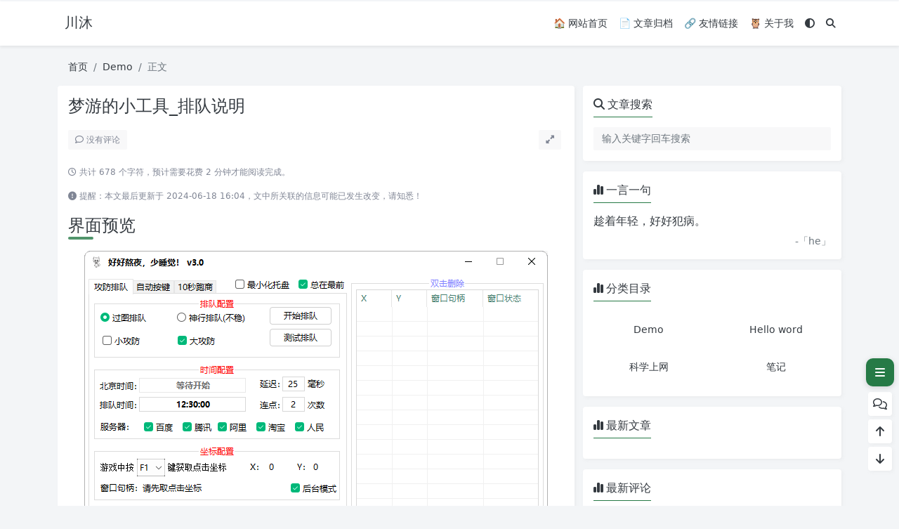

--- FILE ---
content_type: text/html; charset=UTF-8
request_url: https://cuanmu.com/24.html
body_size: 11814
content:
<!doctype html>
<html>
<head>
    <meta charset="UTF-8">
    <meta name="viewport"
          content="width=device-width, user-scalable=no, initial-scale=1.0, maximum-scale=1.0, minimum-scale=1.0">
    <meta http-equiv="X-UA-Compatible" content="ie=edge">
    <meta http-equiv='content-language' content='zh_CN'>
    <link rel="shortcut icon" href="https://cuanmu.com/favicon.ico">
    <link rel="apple-touch-icon" href="https://cuanmu.com/favicon.ico"/>    <title>梦游的小工具_排队说明 - 川沐</title>        <meta name="keywords" content="Demo"/>
    <meta name="description" content="界面预览 功能说明 排队配置 单选框-大、小攻防、过图排队、神行排队： 勾选后会自动设置时间。 按钮-开始排队： 排队器开始工作。 按钮-测试排队： 测试下排队器是否能正常工作，排队时间会增加10秒，然后点击开始排队，让排队器开始工作！ 时间配置 输入框-排队时间： 这个不用自己设置，勾选排队..."/>



<link rel="canonical" href="https://cuanmu.com/24.html">    <meta name='robots' content='index, follow, max-image-preview:large, max-snippet:-1, max-video-preview:-1' />

	<!-- This site is optimized with the Yoast SEO plugin v26.4 - https://yoast.com/wordpress/plugins/seo/ -->
	<meta name="description" content="界面预览 功能说明 排队配置 单选框-大、小攻防、过图排队、神行排队： 勾选后会自动设置时间。 按钮-开始排队： 排队器开始工作。 按钮-测试排队： 测试下排队器是否能正常工作，排队时间会增加10秒，然后点击开始排队，让排队器开始工作！ 时间配置 输入框-排队时间：" />
	<link rel="canonical" href="https://cuanmu.com/24.html" />
	<meta property="og:locale" content="zh_CN" />
	<meta property="og:type" content="article" />
	<meta property="og:title" content="梦游的小工具_排队说明 - 川沐" />
	<meta property="og:description" content="界面预览 功能说明 排队配置 单选框-大、小攻防、过图排队、神行排队： 勾选后会自动设置时间。 按钮-开始排队： 排队器开始工作。 按钮-测试排队： 测试下排队器是否能正常工作，排队时间会增加10秒，然后点击开始排队，让排队器开始工作！ 时间配置 输入框-排队时间：" />
	<meta property="og:url" content="https://cuanmu.com/24.html" />
	<meta property="og:site_name" content="川沐" />
	<meta property="article:published_time" content="2023-12-02T18:46:05+00:00" />
	<meta property="article:modified_time" content="2024-06-18T08:04:55+00:00" />
	<meta property="og:image" content="https://cuanmu.com/wp-content/uploads/2023/12/%E8%BD%AF%E4%BB%B6%E7%95%8C%E9%9D%A2.png" />
	<meta name="author" content="沐沐川" />
	<meta name="twitter:card" content="summary_large_image" />
	<meta name="twitter:label1" content="作者" />
	<meta name="twitter:data1" content="沐沐川" />
	<meta name="twitter:label2" content="预计阅读时间" />
	<meta name="twitter:data2" content="3 分" />
	<script data-jetpack-boost="ignore" type="application/ld+json" class="yoast-schema-graph">{"@context":"https://schema.org","@graph":[{"@type":"Article","@id":"https://cuanmu.com/24.html#article","isPartOf":{"@id":"https://cuanmu.com/24.html"},"author":{"name":"沐沐川","@id":"https://cuanmu.com/#/schema/person/6fb588d035c882aff9c969345b971b7f"},"headline":"梦游的小工具_排队说明","datePublished":"2023-12-02T18:46:05+00:00","dateModified":"2024-06-18T08:04:55+00:00","mainEntityOfPage":{"@id":"https://cuanmu.com/24.html"},"wordCount":26,"commentCount":0,"publisher":{"@id":"https://cuanmu.com/#/schema/person/6fb588d035c882aff9c969345b971b7f"},"image":{"@id":"https://cuanmu.com/24.html#primaryimage"},"thumbnailUrl":"https://cuanmu.com/wp-content/uploads/2023/12/%E8%BD%AF%E4%BB%B6%E7%95%8C%E9%9D%A2.png","keywords":["Demo"],"articleSection":["Demo"],"inLanguage":"zh-Hans","potentialAction":[{"@type":"CommentAction","name":"Comment","target":["https://cuanmu.com/24.html#respond"]}]},{"@type":"WebPage","@id":"https://cuanmu.com/24.html","url":"https://cuanmu.com/24.html","name":"梦游的小工具_排队说明 - 川沐","isPartOf":{"@id":"https://cuanmu.com/#website"},"primaryImageOfPage":{"@id":"https://cuanmu.com/24.html#primaryimage"},"image":{"@id":"https://cuanmu.com/24.html#primaryimage"},"thumbnailUrl":"https://cuanmu.com/wp-content/uploads/2023/12/%E8%BD%AF%E4%BB%B6%E7%95%8C%E9%9D%A2.png","datePublished":"2023-12-02T18:46:05+00:00","dateModified":"2024-06-18T08:04:55+00:00","description":"界面预览 功能说明 排队配置 单选框-大、小攻防、过图排队、神行排队： 勾选后会自动设置时间。 按钮-开始排队： 排队器开始工作。 按钮-测试排队： 测试下排队器是否能正常工作，排队时间会增加10秒，然后点击开始排队，让排队器开始工作！ 时间配置 输入框-排队时间：","breadcrumb":{"@id":"https://cuanmu.com/24.html#breadcrumb"},"inLanguage":"zh-Hans","potentialAction":[{"@type":"ReadAction","target":["https://cuanmu.com/24.html"]}]},{"@type":"ImageObject","inLanguage":"zh-Hans","@id":"https://cuanmu.com/24.html#primaryimage","url":"https://cuanmu.com/wp-content/uploads/2023/12/%E8%BD%AF%E4%BB%B6%E7%95%8C%E9%9D%A2.png","contentUrl":"https://cuanmu.com/wp-content/uploads/2023/12/%E8%BD%AF%E4%BB%B6%E7%95%8C%E9%9D%A2.png"},{"@type":"BreadcrumbList","@id":"https://cuanmu.com/24.html#breadcrumb","itemListElement":[{"@type":"ListItem","position":1,"name":"首页","item":"https://cuanmu.com/"},{"@type":"ListItem","position":2,"name":"梦游的小工具_排队说明"}]},{"@type":"WebSite","@id":"https://cuanmu.com/#website","url":"https://cuanmu.com/","name":"川沐","description":"好好熬夜，少睡觉。","publisher":{"@id":"https://cuanmu.com/#/schema/person/6fb588d035c882aff9c969345b971b7f"},"alternateName":"沐沐","potentialAction":[{"@type":"SearchAction","target":{"@type":"EntryPoint","urlTemplate":"https://cuanmu.com/?s={search_term_string}"},"query-input":{"@type":"PropertyValueSpecification","valueRequired":true,"valueName":"search_term_string"}}],"inLanguage":"zh-Hans"},{"@type":["Person","Organization"],"@id":"https://cuanmu.com/#/schema/person/6fb588d035c882aff9c969345b971b7f","name":"沐沐川","image":{"@type":"ImageObject","inLanguage":"zh-Hans","@id":"https://cuanmu.com/#/schema/person/image/","url":"https://cn.gravatar.com/avatar/9d56297e86173847bc3d51a8db8224c18f623732df5189c43e0a90ac1ca1c229?s=96&d=monsterid&r=g","contentUrl":"https://cn.gravatar.com/avatar/9d56297e86173847bc3d51a8db8224c18f623732df5189c43e0a90ac1ca1c229?s=96&d=monsterid&r=g","caption":"沐沐川"},"logo":{"@id":"https://cuanmu.com/#/schema/person/image/"},"sameAs":["https://cuanmu.com"],"url":"https://cuanmu.com/author/viva/"}]}</script>
	<!-- / Yoast SEO plugin. -->


<style id='wp-img-auto-sizes-contain-inline-css'>
img:is([sizes=auto i],[sizes^="auto," i]){contain-intrinsic-size:3000px 1500px}
/*# sourceURL=wp-img-auto-sizes-contain-inline-css */
</style>
<link rel='stylesheet' id='puock-libs-css' data-no-instant href='https://fastly.jsdelivr.net/gh/Licoy/wordpress-theme-puock@v2.8.16/assets/dist/style/libs.min.css?ver=2.8.16' media='all' />
<link rel='stylesheet' id='puock-css' data-no-instant href='https://fastly.jsdelivr.net/gh/Licoy/wordpress-theme-puock@v2.8.16/assets/dist/style/style.min.css?ver=2.8.16' media='all' />
<style id='puock-inline-css'>
body{--pk-c-primary:#267A46}
:root{--puock-block-not-tran:100%}
/*# sourceURL=puock-inline-css */
</style>
<link rel='stylesheet' id='puock-strawberry-icon-css' data-no-instant href='https://fastly.jsdelivr.net/gh/Licoy/wordpress-theme-puock@v2.8.16/assets/libs/strawberry-icon.css?ver=2.8.16' media='all' />
<style id='classic-theme-styles-inline-css'>
/*! This file is auto-generated */
.wp-block-button__link{color:#fff;background-color:#32373c;border-radius:9999px;box-shadow:none;text-decoration:none;padding:calc(.667em + 2px) calc(1.333em + 2px);font-size:1.125em}.wp-block-file__button{background:#32373c;color:#fff;text-decoration:none}
/*# sourceURL=/wp-includes/css/classic-themes.min.css */
</style>

    <style id='global-styles-inline-css'>
:root{--wp--preset--aspect-ratio--square: 1;--wp--preset--aspect-ratio--4-3: 4/3;--wp--preset--aspect-ratio--3-4: 3/4;--wp--preset--aspect-ratio--3-2: 3/2;--wp--preset--aspect-ratio--2-3: 2/3;--wp--preset--aspect-ratio--16-9: 16/9;--wp--preset--aspect-ratio--9-16: 9/16;--wp--preset--color--black: #000000;--wp--preset--color--cyan-bluish-gray: #abb8c3;--wp--preset--color--white: #ffffff;--wp--preset--color--pale-pink: #f78da7;--wp--preset--color--vivid-red: #cf2e2e;--wp--preset--color--luminous-vivid-orange: #ff6900;--wp--preset--color--luminous-vivid-amber: #fcb900;--wp--preset--color--light-green-cyan: #7bdcb5;--wp--preset--color--vivid-green-cyan: #00d084;--wp--preset--color--pale-cyan-blue: #8ed1fc;--wp--preset--color--vivid-cyan-blue: #0693e3;--wp--preset--color--vivid-purple: #9b51e0;--wp--preset--gradient--vivid-cyan-blue-to-vivid-purple: linear-gradient(135deg,rgb(6,147,227) 0%,rgb(155,81,224) 100%);--wp--preset--gradient--light-green-cyan-to-vivid-green-cyan: linear-gradient(135deg,rgb(122,220,180) 0%,rgb(0,208,130) 100%);--wp--preset--gradient--luminous-vivid-amber-to-luminous-vivid-orange: linear-gradient(135deg,rgb(252,185,0) 0%,rgb(255,105,0) 100%);--wp--preset--gradient--luminous-vivid-orange-to-vivid-red: linear-gradient(135deg,rgb(255,105,0) 0%,rgb(207,46,46) 100%);--wp--preset--gradient--very-light-gray-to-cyan-bluish-gray: linear-gradient(135deg,rgb(238,238,238) 0%,rgb(169,184,195) 100%);--wp--preset--gradient--cool-to-warm-spectrum: linear-gradient(135deg,rgb(74,234,220) 0%,rgb(151,120,209) 20%,rgb(207,42,186) 40%,rgb(238,44,130) 60%,rgb(251,105,98) 80%,rgb(254,248,76) 100%);--wp--preset--gradient--blush-light-purple: linear-gradient(135deg,rgb(255,206,236) 0%,rgb(152,150,240) 100%);--wp--preset--gradient--blush-bordeaux: linear-gradient(135deg,rgb(254,205,165) 0%,rgb(254,45,45) 50%,rgb(107,0,62) 100%);--wp--preset--gradient--luminous-dusk: linear-gradient(135deg,rgb(255,203,112) 0%,rgb(199,81,192) 50%,rgb(65,88,208) 100%);--wp--preset--gradient--pale-ocean: linear-gradient(135deg,rgb(255,245,203) 0%,rgb(182,227,212) 50%,rgb(51,167,181) 100%);--wp--preset--gradient--electric-grass: linear-gradient(135deg,rgb(202,248,128) 0%,rgb(113,206,126) 100%);--wp--preset--gradient--midnight: linear-gradient(135deg,rgb(2,3,129) 0%,rgb(40,116,252) 100%);--wp--preset--font-size--small: 13px;--wp--preset--font-size--medium: 20px;--wp--preset--font-size--large: 36px;--wp--preset--font-size--x-large: 42px;--wp--preset--spacing--20: 0.44rem;--wp--preset--spacing--30: 0.67rem;--wp--preset--spacing--40: 1rem;--wp--preset--spacing--50: 1.5rem;--wp--preset--spacing--60: 2.25rem;--wp--preset--spacing--70: 3.38rem;--wp--preset--spacing--80: 5.06rem;--wp--preset--shadow--natural: 6px 6px 9px rgba(0, 0, 0, 0.2);--wp--preset--shadow--deep: 12px 12px 50px rgba(0, 0, 0, 0.4);--wp--preset--shadow--sharp: 6px 6px 0px rgba(0, 0, 0, 0.2);--wp--preset--shadow--outlined: 6px 6px 0px -3px rgb(255, 255, 255), 6px 6px rgb(0, 0, 0);--wp--preset--shadow--crisp: 6px 6px 0px rgb(0, 0, 0);}:where(.is-layout-flex){gap: 0.5em;}:where(.is-layout-grid){gap: 0.5em;}body .is-layout-flex{display: flex;}.is-layout-flex{flex-wrap: wrap;align-items: center;}.is-layout-flex > :is(*, div){margin: 0;}body .is-layout-grid{display: grid;}.is-layout-grid > :is(*, div){margin: 0;}:where(.wp-block-columns.is-layout-flex){gap: 2em;}:where(.wp-block-columns.is-layout-grid){gap: 2em;}:where(.wp-block-post-template.is-layout-flex){gap: 1.25em;}:where(.wp-block-post-template.is-layout-grid){gap: 1.25em;}.has-black-color{color: var(--wp--preset--color--black) !important;}.has-cyan-bluish-gray-color{color: var(--wp--preset--color--cyan-bluish-gray) !important;}.has-white-color{color: var(--wp--preset--color--white) !important;}.has-pale-pink-color{color: var(--wp--preset--color--pale-pink) !important;}.has-vivid-red-color{color: var(--wp--preset--color--vivid-red) !important;}.has-luminous-vivid-orange-color{color: var(--wp--preset--color--luminous-vivid-orange) !important;}.has-luminous-vivid-amber-color{color: var(--wp--preset--color--luminous-vivid-amber) !important;}.has-light-green-cyan-color{color: var(--wp--preset--color--light-green-cyan) !important;}.has-vivid-green-cyan-color{color: var(--wp--preset--color--vivid-green-cyan) !important;}.has-pale-cyan-blue-color{color: var(--wp--preset--color--pale-cyan-blue) !important;}.has-vivid-cyan-blue-color{color: var(--wp--preset--color--vivid-cyan-blue) !important;}.has-vivid-purple-color{color: var(--wp--preset--color--vivid-purple) !important;}.has-black-background-color{background-color: var(--wp--preset--color--black) !important;}.has-cyan-bluish-gray-background-color{background-color: var(--wp--preset--color--cyan-bluish-gray) !important;}.has-white-background-color{background-color: var(--wp--preset--color--white) !important;}.has-pale-pink-background-color{background-color: var(--wp--preset--color--pale-pink) !important;}.has-vivid-red-background-color{background-color: var(--wp--preset--color--vivid-red) !important;}.has-luminous-vivid-orange-background-color{background-color: var(--wp--preset--color--luminous-vivid-orange) !important;}.has-luminous-vivid-amber-background-color{background-color: var(--wp--preset--color--luminous-vivid-amber) !important;}.has-light-green-cyan-background-color{background-color: var(--wp--preset--color--light-green-cyan) !important;}.has-vivid-green-cyan-background-color{background-color: var(--wp--preset--color--vivid-green-cyan) !important;}.has-pale-cyan-blue-background-color{background-color: var(--wp--preset--color--pale-cyan-blue) !important;}.has-vivid-cyan-blue-background-color{background-color: var(--wp--preset--color--vivid-cyan-blue) !important;}.has-vivid-purple-background-color{background-color: var(--wp--preset--color--vivid-purple) !important;}.has-black-border-color{border-color: var(--wp--preset--color--black) !important;}.has-cyan-bluish-gray-border-color{border-color: var(--wp--preset--color--cyan-bluish-gray) !important;}.has-white-border-color{border-color: var(--wp--preset--color--white) !important;}.has-pale-pink-border-color{border-color: var(--wp--preset--color--pale-pink) !important;}.has-vivid-red-border-color{border-color: var(--wp--preset--color--vivid-red) !important;}.has-luminous-vivid-orange-border-color{border-color: var(--wp--preset--color--luminous-vivid-orange) !important;}.has-luminous-vivid-amber-border-color{border-color: var(--wp--preset--color--luminous-vivid-amber) !important;}.has-light-green-cyan-border-color{border-color: var(--wp--preset--color--light-green-cyan) !important;}.has-vivid-green-cyan-border-color{border-color: var(--wp--preset--color--vivid-green-cyan) !important;}.has-pale-cyan-blue-border-color{border-color: var(--wp--preset--color--pale-cyan-blue) !important;}.has-vivid-cyan-blue-border-color{border-color: var(--wp--preset--color--vivid-cyan-blue) !important;}.has-vivid-purple-border-color{border-color: var(--wp--preset--color--vivid-purple) !important;}.has-vivid-cyan-blue-to-vivid-purple-gradient-background{background: var(--wp--preset--gradient--vivid-cyan-blue-to-vivid-purple) !important;}.has-light-green-cyan-to-vivid-green-cyan-gradient-background{background: var(--wp--preset--gradient--light-green-cyan-to-vivid-green-cyan) !important;}.has-luminous-vivid-amber-to-luminous-vivid-orange-gradient-background{background: var(--wp--preset--gradient--luminous-vivid-amber-to-luminous-vivid-orange) !important;}.has-luminous-vivid-orange-to-vivid-red-gradient-background{background: var(--wp--preset--gradient--luminous-vivid-orange-to-vivid-red) !important;}.has-very-light-gray-to-cyan-bluish-gray-gradient-background{background: var(--wp--preset--gradient--very-light-gray-to-cyan-bluish-gray) !important;}.has-cool-to-warm-spectrum-gradient-background{background: var(--wp--preset--gradient--cool-to-warm-spectrum) !important;}.has-blush-light-purple-gradient-background{background: var(--wp--preset--gradient--blush-light-purple) !important;}.has-blush-bordeaux-gradient-background{background: var(--wp--preset--gradient--blush-bordeaux) !important;}.has-luminous-dusk-gradient-background{background: var(--wp--preset--gradient--luminous-dusk) !important;}.has-pale-ocean-gradient-background{background: var(--wp--preset--gradient--pale-ocean) !important;}.has-electric-grass-gradient-background{background: var(--wp--preset--gradient--electric-grass) !important;}.has-midnight-gradient-background{background: var(--wp--preset--gradient--midnight) !important;}.has-small-font-size{font-size: var(--wp--preset--font-size--small) !important;}.has-medium-font-size{font-size: var(--wp--preset--font-size--medium) !important;}.has-large-font-size{font-size: var(--wp--preset--font-size--large) !important;}.has-x-large-font-size{font-size: var(--wp--preset--font-size--x-large) !important;}
/*# sourceURL=global-styles-inline-css */
</style>
</head>
<body class="puock-auto custom-background">
<div>
            <div class="progress" id="page-read-progress">
            <div class="progress-bar progress-bar-striped progress-bar-animated" aria-valuenow="0" aria-valuemin="0"
                 aria-valuemax="100" role="progressbar"></div>
        </div>
        <div id="header-box" class=""></div>
    <header id="header"
            class=" blur">
        <div class="navbar navbar-dark shadow-sm">
            <div class="container">
                <a href="https://cuanmu.com" id="logo" class="navbar-brand ">
                                            <span class="puock-text txt-logo">川沐</span>
                                    </a>
                <div class="d-none d-lg-block puock-links">
                    <div id="menus" class="t-md ">
                        <ul><li id='menu-item-10' class='menu-item-10  menu-item menu-item-type-custom menu-item-object-custom menu-item-home  '><a class='ww' data-color='auto'  href='https://cuanmu.com'>🏠️ 网站首页</a><li id='menu-item-12' class='menu-item-12  menu-item menu-item-type-post_type menu-item-object-page  '><a class='ww' data-color='auto'  href='https://cuanmu.com/blocked.html'>📄 文章归档</a><li id='menu-item-11' class='menu-item-11  menu-item menu-item-type-post_type menu-item-object-page  '><a class='ww' data-color='auto'  href='https://cuanmu.com/friends.html'>🔗 友情链接</a><li id='menu-item-18' class='menu-item-18  menu-item menu-item-type-post_type menu-item-object-page  '><a class='ww' data-color='auto'  href='https://cuanmu.com/abouts.html'>🦉 关于我</a><li><a class="colorMode" data-bs-toggle="tooltip" title="模式切换" href="javascript:void(0)"><i class="fa fa-circle-half-stroke"></i></a></li><li><a class="search-modal-btn" data-bs-toggle="tooltip" title="搜索" href="javascript:void(0)"><i class="fa fa-search"></i></a></li></ul>                    </div>
                </div>
                <div class="mobile-menus d-block d-lg-none p-1 puock-text">
                    <i class="fa fa-bars t-md mr-2 mobile-menu-s"></i>
                                            <i class="fa fa-circle-half-stroke colorMode t-md mr-2"></i>
                                        <i class="search-modal-btn fa fa-search t-md position-relative" style="top:0.5px"></i>
                </div>
            </div>
        </div>
    </header>
    <div id="search" class="d-none">
        <div class="w-100 d-flex justify-content-center">
            <div id="search-main" class="container p-block">
                <form class="global-search-form" action="https://cuanmu.com">
                    <div class="search-layout">
                        <div class="search-input">
                            <input required type="text" name="s" class="form-control"
                                   placeholder="请输入搜索关键字">
                        </div>
                        <div class="search-start">
                            <button type="submit" class="btn-dark btn"><i
                                        class="fa fa-search mr-1"></i>搜索</button>
                        </div>
                        <div class="search-close-btn">
                            <button type="button" class="btn-danger btn ml-1 search-modal-btn"><i
                                        class="fa fa-close"></i></button>
                        </div>
                    </div>
                </form>
            </div>
        </div>
    </div>
    <div id="mobile-menu" class="d-none">
        <div class="menus">
            <div class="p-block">
                <div class="text-end"><i class="fa fa-close t-xl puock-link mobile-menu-close ta3"></i></div>
                <nav>
                    <ul class='puock-links t-md'><li id='menu-item-10' class='menu-item-10  menu-item menu-item-type-custom menu-item-object-custom menu-item-home  '><span><a  href="https://cuanmu.com">🏠️ 网站首页</a></span><li id='menu-item-12' class='menu-item-12  menu-item menu-item-type-post_type menu-item-object-page  '><span><a  href="https://cuanmu.com/blocked.html">📄 文章归档</a></span><li id='menu-item-11' class='menu-item-11  menu-item menu-item-type-post_type menu-item-object-page  '><span><a  href="https://cuanmu.com/friends.html">🔗 友情链接</a></span><li id='menu-item-18' class='menu-item-18  menu-item menu-item-type-post_type menu-item-object-page  '><span><a  href="https://cuanmu.com/abouts.html">🦉 关于我</a></span></ul>                </nav>
            </div>
        </div>
    </div>
    <div id="mobile-menu-backdrop" class="modal-backdrop d-none"></div>
    <div id="search-backdrop" class="modal-backdrop d-none"></div>

    <div id="post" class="container mt20">
        <!--全局上方-->
        <div id="breadcrumb" class=""><nav aria-label="breadcrumb"><ol class="breadcrumb"><li class="breadcrumb-item"><a class="a-link" href="https://cuanmu.com">首页</a></li><li class="breadcrumb-item"><a class="a-link" href="https://cuanmu.com/demo/">Demo</a></li><li class="breadcrumb-item active " aria-current="page">正文</li></div></nav></ol>        <!--内页上方-->
        <div class="row row-cols-1 post-row">
            <div id="post-main"
                 class="col-lg-8 col-md-12  ">
                <div class="p-block">
                    <div><h1 id="post-title" class="mb-0 puock-text t-xxl">梦游的小工具_排队说明</h1></div>
                    <div class="options p-flex-sbc mt20">
                        <div>
                                                                                        <a href="#comments">
                                    <div class="option puock-bg ta3 t-sm mr-1"><i
                                                class="fa-regular fa-comment mr-1"></i>没有评论</div>
                                </a>
                                                                                </div>
                                                    <div>
                                <div class="option puock-bg ta3 t-sm mr-1 d-none d-lg-inline-block post-main-size">
                                    <i class="fa fa-up-right-and-down-left-from-center"></i></div>
                            </div>
                                            </div>
                    <div class="mt20 entry-content-box">
                        <div class="entry-content show-link-icon content-main puock-text ">
                                                            <p class="fs12 c-sub no-indent">
                                    <i class="fa-regular fa-clock"></i>
                                    共计 678 个字符，预计需要花费 2 分钟才能阅读完成。                                </p>
                                                        <p class="fs12 c-sub"><i class="fa fa-circle-exclamation me-1"></i>提醒：本文最后更新于 2024-06-18 16:04，文中所关联的信息可能已发生改变，请知悉！</p>
<h2 id='pk-menu-0'>界面预览</h2>
<p><img title="梦游的小工具_排队说明"
             alt="梦游的小工具_排队说明" decoding="async" data-src="https://cuanmu.com/wp-content/uploads/2023/12/%E8%BD%AF%E4%BB%B6%E7%95%8C%E9%9D%A2.png" data-lazy="true" src="https://fastly.jsdelivr.net/gh/Licoy/wordpress-theme-puock@v2.8.16/assets/img/z/load.svg" alt="null" //></p>
<h2 id='pk-menu-1'>功能说明</h2>
<ul>
<li style="list-style-type: none;">
<ul>
<li>
<h3 id='pk-menu-2'>排队配置</h3>
<ol>
<li>单选框 - 大、小攻防、过图排队、神行排队：<ul>
<li>勾选后会自动设置时间。</li>
</ul>
</li>
<li>按钮 - 开始排队：<ul>
<li>排队器开始工作。</li>
</ul>
</li>
<li>按钮 - 测试排队：<ul>
<li>测试下排队器是否能正常工作，排队时间会增加 10 秒，然后点击开始排队，让排队器开始工作！</li>
</ul>
</li>
</ol>
</li>
</ul>
</li>
</ul>
<ul>
<li style="list-style-type: none;">
<ul>
<li>
<h3 id='pk-menu-3'>时间配置</h3>
<ol>
<li>输入框 - 排队时间：<ul>
<li>这个不用自己设置，勾选排队模式会自动更改，假如你想测试排队 可以点击按钮 - 测试排队。</li>
</ul>
</li>
<li>输入框 - 延迟：<ul>
<li>延迟一般根据自身而定，这边的建议是默认就好。</li>
</ul>
</li>
<li>输入框 - 连点：<ul>
<li>就是排队时间到了连续点击几下！</li>
</ul>
</li>
</ol>
</li>
</ul>
</li>
</ul>
<ul>
<li style="list-style-type: none;">
<ul>
<li>
<h3 id='pk-menu-4'>坐标配置</h3>
<ol>
<li>选择框 - 快捷键：<ul>
<li>选择一个你喜欢的快捷键用来取点击坐标，比如默认的 F1 键。</li>
</ul>
</li>
<li>单选框 - 后台模式：<ul>
<li>单开、多开游戏排队都可以勾选，此操作会把游戏伪装成前台。</li>
</ul>
</li>
</ol>
</li>
</ul>
</li>
</ul>
<p>&nbsp;</p>
<h2 id='pk-menu-5'>操作说明</h2>
<ul>
<li style="list-style-type: none;">
<ul>
<li>
<h3 id='pk-menu-6'>如何取正确的坐标</h3>
<ol>
<li>设置好快捷键后，切换至游戏窗口。</li>
<li>除了 <span style="color: #ff0000;"> 神行排队 </span> 以外 其他方式（<span style="color: #ff0000;">大攻防 NPC 排队、<del datetime="2024-06-18T08:02:35+00:00">角色界面排队 (已和谐)</del></span>）都是选<span style="color: #ff0000;"> 过图排队</span>。</li>
<li>取完坐标后按下按钮 开始排队即可。<ul>
<li>过图排队<img title="梦游的小工具_排队说明"
             alt="梦游的小工具_排队说明" decoding="async" data-src="https://cuanmu.com/wp-content/uploads/2023/12/%E8%BF%87%E5%9B%BE%E6%8E%92%E9%98%9F.png" data-lazy="true" src="https://fastly.jsdelivr.net/gh/Licoy/wordpress-theme-puock@v2.8.16/assets/img/z/load.svg" alt="" /></li/>
<li>神行排队<img title="梦游的小工具_排队说明"
             alt="梦游的小工具_排队说明" decoding="async" data-src="https://cuanmu.com/wp-content/uploads/2023/12/%E7%A5%9E%E8%A1%8C%E6%8E%92%E9%98%9F.png" data-lazy="true" src="https://fastly.jsdelivr.net/gh/Licoy/wordpress-theme-puock@v2.8.16/assets/img/z/load.svg" alt="" /></li/>
<li><del datetime="2024-06-18T08:00:39+00:00">角色界面排队(已和谐)</del><img title="梦游的小工具_排队说明"
             alt="梦游的小工具_排队说明" decoding="async" data-src="https://cuanmu.com/wp-content/uploads/2023/12/%E8%A7%92%E8%89%B2%E7%95%8C%E9%9D%A2%E6%8E%92%E9%98%9F.png" data-lazy="true" src="https://fastly.jsdelivr.net/gh/Licoy/wordpress-theme-puock@v2.8.16/assets/img/z/load.svg" alt="" /></li/>
<li>大攻防 NPC 排队<img title="梦游的小工具_排队说明"
             alt="梦游的小工具_排队说明" decoding="async" data-src="https://cuanmu.com/wp-content/uploads/2023/12/%E5%A4%A7%E6%94%BB%E9%98%B2NPC%E6%8E%92%E9%98%9F.png" data-lazy="true" src="https://fastly.jsdelivr.net/gh/Licoy/wordpress-theme-puock@v2.8.16/assets/img/z/load.svg" alt="" /></li/>
</ul>
</li>
</ol>
</li>
</ul>
</li>
</ul>
<h2 id='pk-menu-7'>排队效果</h2>
<ul>
<li style="list-style-type: none;">
<ul>
<li>小攻防过图排队_图一<img title="梦游的小工具_排队说明"
             alt="梦游的小工具_排队说明" decoding="async" data-src="https://cuanmu.com/wp-content/uploads/2023/12/%E5%B0%8F%E6%94%BB%E9%98%B2%E6%8E%92%E9%98%9F%E6%95%88%E6%9E%9C1.png" data-lazy="true" src="https://fastly.jsdelivr.net/gh/Licoy/wordpress-theme-puock@v2.8.16/assets/img/z/load.svg" alt="" /></li/>
<li>小攻防过图排队_图二<img title="梦游的小工具_排队说明"
             alt="梦游的小工具_排队说明" decoding="async" data-src="https://cuanmu.com/wp-content/uploads/2023/12/%E5%B0%8F%E6%94%BB%E9%98%B2%E6%8E%92%E9%98%9F%E6%95%88%E6%9E%9C2.png" data-lazy="true" src="https://fastly.jsdelivr.net/gh/Licoy/wordpress-theme-puock@v2.8.16/assets/img/z/load.svg" alt="" /></li/>
<li>大攻防过图排队_图一<img title="梦游的小工具_排队说明"
             alt="梦游的小工具_排队说明" decoding="async" data-src="https://cuanmu.com/wp-content/uploads/2023/12/%E5%A4%A7%E6%94%BB%E9%98%B2%E6%8E%92%E9%98%9F%E6%95%88%E6%9E%9C1.jpg" data-lazy="true" src="https://fastly.jsdelivr.net/gh/Licoy/wordpress-theme-puock@v2.8.16/assets/img/z/load.svg" alt="" /></li/>
<li>大攻防过图排队_图二<img title="梦游的小工具_排队说明"
             alt="梦游的小工具_排队说明" decoding="async" data-src="https://cuanmu.com/wp-content/uploads/2023/12/%E5%A4%A7%E6%94%BB%E9%98%B2%E6%8E%92%E9%98%9F%E6%95%88%E6%9E%9C2.jpg" data-lazy="true" src="https://fastly.jsdelivr.net/gh/Licoy/wordpress-theme-puock@v2.8.16/assets/img/z/load.svg" alt="" /></li/>
</ul>
</li>
</ul>
<h2 id='pk-menu-8'>小技巧</h2>
<ul>
<li style="list-style-type: none;">
<ul>
<li>
<div class="alert alert-dark">排队的时候建议 Ctrl+F2 开启游戏黑屏模式。（系统 - 快捷键设置 - 界面开关 - 显示 / 隐藏游戏场景）</div>
</li>
<li>
<div class="alert alert-dark"><del datetime="2024-06-18T08:00:39+00:00"><span style="color: #ff0000;">角色界面排队 (已和谐)</span>，无视装分活跃度机制。操作：提前进入攻防地图（<span style="color: #ff0000;"> 大攻防排队时间前 10 分钟地图进不去，必须提前 10 分钟进图，中午 12:20 之前、下午 18:20 之前。小攻防没这个限制 </span>），然后下线登录到角色选择界面，取进入游戏按钮的坐标，使用<span style="color: #ff0000;"> 过图排队 </span> 模式 排队。</del></div>
</li>
</ul>
</li>
</ul>
                                                    </div>
                                                <div class="t-separator c-sub t-sm mt30">正文完</div>
                                                <div class="footer-info puock-text mt20">
                            <div class="mt20 tags"><a href="https://cuanmu.com/tag/demo/" class="pk-badge pk-badge-sm mr5 mb10"><i class="fa-solid fa-tag"></i> Demo</a></div>                            <div class="p-flex-sbc mt20 t-sm">
                                <div>
                                    <span>发表至：</span><a  class=" mr5" href="https://cuanmu.com/demo/"><i class="fa-regular fa-folder-open"></i> Demo</a>                                </div>
                                <div>
                                    <span class="c-sub"><i class="fa-regular fa-clock"></i> 2023-12-03</span>
                                </div>
                            </div>
                        </div>
                    </div>
                    <div class="mt15 post-action-panel">
    <div class="post-action-content">
        <div class="d-flex justify-content-center w-100 c-sub">
            <div class="circle-button puock-bg text-center "
                 id="post-like" data-id="24">
                <i class="fa-regular fa-thumbs-up t-md"></i>&nbsp;<span
                        class="t-sm">6</span></div>
                                    <div class="circle-button puock-bg text-center pk-modal-toggle"
                 title="分享" data-once-load="true"
                 data-url="https://cuanmu.com/wp-admin/admin-ajax.php?action=pk_ajax_dialog_post_share&id=24">
                <i class="fa fa-share-from-square t-md"></i></div>
            <div class="ls">
                <div class="circle-button puock-bg text-center post-menu-toggle post-menus-box"><i
                            class="fa fa-bars t-md"></i></div>
            </div>
        </div>
    </div>
</div>
                </div>
                                                                <!--内页中-->
                                    
            <div class="p-block pb-0">
                <div class="row puock-text post-relevant">
                                            <a  href="https://cuanmu.com/68.html"
                                                     class="col-6 col-md-3 post-relevant-item ww">
                            <!--                    -->                            <div style="background:url('https://cuanmu.com/wp-content/themes/wordpress-theme-puock-2.8.0/timthumb.php?w=160&h=140&a=c&zc=1&q=90&src=https://cuanmu.com/wp-content/uploads/2023/12/1703968705-20220319103114.png')">
                                <div class="title">梦游的小工具_特殊说明</div>
                            </div>
                        </a>
                                                <a  href="https://cuanmu.com/22.html"
                                                     class="col-6 col-md-3 post-relevant-item ww">
                            <!--                    -->                            <div style="background:url('https://cuanmu.com/wp-content/themes/wordpress-theme-puock-2.8.0/timthumb.php?w=160&h=140&a=c&zc=1&q=90&src=https://cuanmu.com/wp-content/themes/wordpress-theme-puock-2.8.0/assets/img/random/3.jpg')">
                                <div class="title">梦游的小工具_README</div>
                            </div>
                        </a>
                                                <a  href="https://cuanmu.com/24.html"
                                                     class="col-6 col-md-3 post-relevant-item ww">
                            <!--                    -->                            <div style="background:url('https://cuanmu.com/wp-content/themes/wordpress-theme-puock-2.8.0/timthumb.php?w=160&h=140&a=c&zc=1&q=90&src=https://cuanmu.com/wp-content/uploads/2023/12/%E8%BD%AF%E4%BB%B6%E7%95%8C%E9%9D%A2.png')">
                                <div class="title">梦游的小工具_排队说明</div>
                            </div>
                        </a>
                                                <a  href="https://cuanmu.com/26.html"
                                                     class="col-6 col-md-3 post-relevant-item ww">
                            <!--                    -->                            <div style="background:url('https://cuanmu.com/wp-content/themes/wordpress-theme-puock-2.8.0/timthumb.php?w=160&h=140&a=c&zc=1&q=90&src=https://cuanmu.com/wp-content/uploads/2023/12/%E8%B7%91%E5%95%86%E7%95%8C%E9%9D%A2.png')">
                                <div class="title">梦游的小工具_跑商说明</div>
                            </div>
                        </a>
                                        </div>
            </div>

                                        
<div class="p-block p-lf-15">
    <div class="row text-center pd-links single-next-or-pre t-md ">
        <div class="col-6 p-border-r-1 p-0">
                            <a href="https://cuanmu.com/22.html" rel="prev"><div class='abhl puock-text'><p class='t-line-1'>梦游的小工具_README</p><span>上一篇</span></div></a>                    </div>
        <div class="col-6 p-0">
                            <a href="https://cuanmu.com/26.html" rel="next"><div class='abhl puock-text'><p class='t-line-1'>梦游的小工具_跑商说明</p><span>下一篇</span></div></a>                    </div>
    </div>
</div>
                                    <!--评论上方-->
    <div class="p-block" id="comments">
        <div>
            <span class="t-lg border-bottom border-primary puock-text pb-2"><i
                        class="fa-regular fa-comments mr-1"></i>评论（没有评论）</span>
        </div>
                                    <div class="mt20 clearfix" id="comment-form-box">
                    <form class="mt10" id="comment-form" method="post"
                          action="https://cuanmu.com/wp-admin/admin-ajax.php?action=comment_ajax">
                        <div class="form-group">
                            <textarea placeholder="世界这么大发表一下你的看法~" id="comment" name="comment"
                                      class="form-control form-control-sm t-sm" rows="4"></textarea>
                        </div>
                        <div class="row row-cols-1 comment-info">
                                                                                        <input type="text" value="0" hidden name="comment-logged" id="comment-logged">
                                <div class="col-12 col-sm-3"><input type="text" id="comment_author"
                                                                                                name="author"
                                                                                                class="form-control form-control-sm t-sm"
                                                                                                placeholder="昵称（必填）">
                                </div>
                                <div class="col-12 col-sm-3"><input type="email" id="comment_email"
                                                                                                name="email"
                                                                                                class="form-control form-control-sm t-sm"
                                                                                                placeholder="邮箱（必填）">
                                </div>
                                <div class="col-12 col-sm-3"><input type="text" id="comment_url"
                                                                                                name="url"
                                                                                                class="form-control form-control-sm t-sm"
                                                                                                placeholder="网站">
                                </div>

                                                                                        <div class="col-12 col-sm-3">
                                    <div class="row flex-row justify-content-end">
                                        <div class="col-8 col-sm-7 text-end pl15">
                                            <input type="text" value="" placeholder="验证码" maxlength="4"
                                                   class="form-control form-control-sm t-sm" name="comment-vd"
                                                   autocomplete="off"
                                                   id="comment-vd">
                                        </div>
                                        <div class="col-4 col-sm-5 pr15" id="comment-captcha-box">
                                            <img class="comment-captcha captcha"
                                                 src="https://cuanmu.com/wp-admin/admin-ajax.php?action=pk_captcha&type=comment&w=100&h=28"
                                                 alt="验证码">
                                        </div>
                                    </div>
                                </div>
                                                    </div>

                        <input type="text" hidden name="comment_post_ID" value="24">
                        <input type="text" hidden id="comment_parent" name="comment_parent" value="">
                        <div class="p-flex-sbc mt10">
                            <div>
                                                                                            </div>
                            <div>
                                <button id="comment-cancel" type="button"
                                        class="btn btn-outline-dark d-none btn-ssm">取消</button>
                                <button id="comment-smiley" class="btn btn-outline-secondary btn-ssm pk-modal-toggle" type="button"
                                        title="表情" data-once-load="true"
                                        data-url="https://cuanmu.com/wp-admin/admin-ajax.php?action=pk_ajax_dialog_smiley">
                                    <i class="fa-regular fa-face-smile t-md"></i></button>
                                <button id="comment-submit" type="submit" class="btn btn-primary btn-ssm"><i
                                            class="fa-regular fa-paper-plane"></i>&nbsp;发布评论                                </button>
                            </div>
                        </div>
                    </form>
                </div>
                                        <div id="comment-ajax-load" class="text-center mt20 d-none">
                <div class="pk-skeleton _comment"><div class="_h"><div class="_avatar"></div>
                <div class="_info"><div class="_name"></div><div class="_date"></div></div></div><div class="_text"><div></div><div></div><div></div></div></div><div class="pk-skeleton _comment"><div class="_h"><div class="_avatar"></div>
                <div class="_info"><div class="_name"></div><div class="_date"></div></div></div><div class="_text"><div></div><div></div><div></div></div></div><div class="pk-skeleton _comment"><div class="_h"><div class="_avatar"></div>
                <div class="_info"><div class="_name"></div><div class="_date"></div></div></div><div class="_text"><div></div><div></div><div></div></div></div>            </div>
                <div id="post-comments">
            
            <div class="mt20 p-flex-s-right" data-no-instant>
                <ul class="pagination comment-ajax-load">
                                    </ul>
            </div>

        </div>
    </div>
                            </div>
                <div id="sidebar" class=" col-lg-4 d-none d-lg-block">
        <div class="sidebar-main">
                    <div class="p-block">
                        <div>
                <span class="t-lg border-bottom border-primary
                puock-text pb-2"><i class="fa fa-search mr-1"></i>文章搜索</span>
            </div>
                        <div class="mt20">
                <form class="global-search-form" action="https://cuanmu.com" method="get">
                    <div class="input-group">
                        <input type="text" name="s" class="form-control t-md" placeholder="输入关键字回车搜索">
                    </div>
                </form>
            </div>
        </div>
   
        <div class="pk-widget p-block ">
                            <div>
                <span class="t-lg border-bottom border-primary
                puock-text pb-2"><i class="fa fa-chart-simple mr-1"></i>一言一句</span>
                </div>
                        <div class="mt20">

                <div class="widget-puock-hitokoto" data-api="">
            <div class="t puock-text">
                <div class="pk-skeleton _default"><div></div><div></div><div></div><div></div></div>            </div>
            <div class="fb d-none">-「<span class="f"></span>」</div>
        </div>
       </div></div>
        <div class="pk-widget p-block ">
                            <div>
                <span class="t-lg border-bottom border-primary
                puock-text pb-2"><i class="fa fa-chart-simple mr-1"></i>分类目录</span>
                </div>
                        <div class="mt20">

        <div class="row t-md">            <div class="col col-lg-6 text-center p-2">
            <a href="https://cuanmu.com/demo/" class="puock-bg p-2 abhl
             d-inline-block w-100" title="Demo">Demo</a>
            </div>
                    <div class="col col-lg-6 text-center p-2">
            <a href="https://cuanmu.com/hello-word/" class="puock-bg p-2 abhl
             d-inline-block w-100" title="Hello word">Hello word</a>
            </div>
                    <div class="col col-lg-6 text-center p-2">
            <a href="https://cuanmu.com/vpn/" class="puock-bg p-2 abhl
             d-inline-block w-100" title="科学上网">科学上网</a>
            </div>
                    <div class="col col-lg-6 text-center p-2">
            <a href="https://cuanmu.com/record/" class="puock-bg p-2 abhl
             d-inline-block w-100" title="笔记">笔记</a>
            </div>
        </div></div></div>
        <div class="pk-widget p-block ">
                            <div>
                <span class="t-lg border-bottom border-primary
                puock-text pb-2"><i class="fa fa-chart-simple mr-1"></i>最新文章</span>
                </div>
                        <div class="mt20">

        </div></div>
        <div class="pk-widget p-block ">
                            <div>
                <span class="t-lg border-bottom border-primary
                puock-text pb-2"><i class="fa fa-chart-simple mr-1"></i>最新评论</span>
                </div>
                        <div class="mt20">

                <div class="min-comments t-md">
                        <div class="comment t-md t-line-1">
                <img src='https://fastly.jsdelivr.net/gh/Licoy/wordpress-theme-puock@v2.8.16/assets/img/z/load.svg' class='lazy min-avatar' data-src='https://cn.gravatar.com/avatar/98e4456f738c781bc2d15b1a24d14cab8b9cc07011074274ecedbb7e02348598?s=96&d=monsterid&r=g' alt="ACFUN">
                <a class="puock-link"  href="https://cuanmu.com/237.html#comment-378">
                <span class="ta3 link-hover">ACFUN</span></a>
                <span class="c-sub t-w-400">可以提供一下4.6.3的安装包吗,网上找了好久没找到，谢谢啦，邮箱：<a href="/cdn-cgi/l/email-protection" class="__cf_email__" data-cfemail="340101050302020002017445451a575b59">[email&#160;protected]</a></span>
            </div>
                        <div class="comment t-md t-line-1">
                <img src='https://fastly.jsdelivr.net/gh/Licoy/wordpress-theme-puock@v2.8.16/assets/img/z/load.svg' class='lazy min-avatar' data-src='https://cn.gravatar.com/avatar/83668e9f324b53b700608b232096b4355743c73d9870d155a28a441fba074edc?s=96&d=monsterid&r=g' alt="阁主博客">
                <a class="puock-link"  href="https://cuanmu.com/237.html#comment-369">
                <span class="ta3 link-hover">阁主博客</span></a>
                <span class="c-sub t-w-400">秀啊，谢谢分享。</span>
            </div>
                        <div class="comment t-md t-line-1">
                <img src='https://fastly.jsdelivr.net/gh/Licoy/wordpress-theme-puock@v2.8.16/assets/img/z/load.svg' class='lazy min-avatar' data-src='https://cn.gravatar.com/avatar/aa7533ad9f2bca189045af6bf661a63854374323247091fb7e270a626b6f13d1?s=96&d=monsterid&r=g' alt="无名">
                <a class="puock-link"  href="https://cuanmu.com/237.html#comment-368">
                <span class="ta3 link-hover">无名</span></a>
                <span class="c-sub t-w-400">4.6.5不行，4.6.3可以</span>
            </div>
                        <div class="comment t-md t-line-1">
                <img src='https://fastly.jsdelivr.net/gh/Licoy/wordpress-theme-puock@v2.8.16/assets/img/z/load.svg' class='lazy min-avatar' data-src='https://cn.gravatar.com/avatar/46c82708bfd2596bd5ceebce88d34f2a3586d37d3686533a19a075b69df8fc00?s=96&d=monsterid&r=g' alt="aaaa">
                <a class="puock-link"  href="https://cuanmu.com/237.html#comment-367">
                <span class="ta3 link-hover">aaaa</span></a>
                <span class="c-sub t-w-400">太牛逼了
这个软件功能挺多</span>
            </div>
                        <div class="comment t-md t-line-1">
                <img src='https://fastly.jsdelivr.net/gh/Licoy/wordpress-theme-puock@v2.8.16/assets/img/z/load.svg' class='lazy min-avatar' data-src='https://cn.gravatar.com/avatar/3f0cbaff67363369597bfc21361d2dda25636ed6034096633562cf4fbd613699?s=96&d=monsterid&r=g' alt="jacky66666">
                <a class="puock-link"  href="https://cuanmu.com/237.html#comment-366">
                <span class="ta3 link-hover">jacky66666</span></a>
                <span class="c-sub t-w-400">重启电脑之后又要重新激活，这是为什么</span>
            </div>
                        <div class="comment t-md t-line-1">
                <img src='https://fastly.jsdelivr.net/gh/Licoy/wordpress-theme-puock@v2.8.16/assets/img/z/load.svg' class='lazy min-avatar' data-src='https://cn.gravatar.com/avatar/9d56297e86173847bc3d51a8db8224c18f623732df5189c43e0a90ac1ca1c229?s=96&d=monsterid&r=g' alt="沐沐川">
                <a class="puock-link"  href="https://cuanmu.com/212.html#comment-365">
                <span class="ta3 link-hover">沐沐川</span></a>
                <span class="c-sub t-w-400">这家之前送EMBY服，现在不送了。各方面都不行，不再推荐。</span>
            </div>
                        <div class="comment t-md t-line-1">
                <img src='https://fastly.jsdelivr.net/gh/Licoy/wordpress-theme-puock@v2.8.16/assets/img/z/load.svg' class='lazy min-avatar' data-src='https://cn.gravatar.com/avatar/d1c0bb702aef9e87a8d3733bb03c3d505231d4a9a3458e2a263a1a61c8c43c99?s=96&d=monsterid&r=g' alt="小白">
                <a class="puock-link"  href="https://cuanmu.com/237.html#comment-363">
                <span class="ta3 link-hover">小白</span></a>
                <span class="c-sub t-w-400">果然好使，如果是Mac电脑，hosts文件里添加上后要使用 sudo killall -HUP mDNSResponder 刷新DNS缓存</span>
            </div>
                        <div class="comment t-md t-line-1">
                <img src='https://fastly.jsdelivr.net/gh/Licoy/wordpress-theme-puock@v2.8.16/assets/img/z/load.svg' class='lazy min-avatar' data-src='https://cn.gravatar.com/avatar/d537de70da8a628ab52e101ef002e6f723cc86bdc9f562e0cb857d4ee35009d4?s=96&d=monsterid&r=g' alt="old6">
                <a class="puock-link"  href="https://cuanmu.com/237.html#comment-362">
                <span class="ta3 link-hover">old6</span></a>
                <span class="c-sub t-w-400">点击确定后，页面是不会有类似关闭或者弹窗的，只是有一行字提示激活成功了，你得看页面</span>
            </div>
                        <div class="comment t-md t-line-1">
                <img src='https://fastly.jsdelivr.net/gh/Licoy/wordpress-theme-puock@v2.8.16/assets/img/z/load.svg' class='lazy min-avatar' data-src='https://cn.gravatar.com/avatar/9d56297e86173847bc3d51a8db8224c18f623732df5189c43e0a90ac1ca1c229?s=96&d=monsterid&r=g' alt="沐沐川">
                <a class="puock-link"  href="https://cuanmu.com/103.html#comment-360">
                <span class="ta3 link-hover">沐沐川</span></a>
                <span class="c-sub t-w-400">听说是为了营造93氛围，提前两个月开始专项行动。预计9月份之后就好了。</span>
            </div>
                        <div class="comment t-md t-line-1">
                <img src='https://fastly.jsdelivr.net/gh/Licoy/wordpress-theme-puock@v2.8.16/assets/img/z/load.svg' class='lazy min-avatar' data-src='https://cn.gravatar.com/avatar/96c6165b1eef8de852c666a5013db304322c6cd7e6e2e1096e2cfccdb8cf01f4?s=96&d=monsterid&r=g' alt="INSOO">
                <a class="puock-link"  href="https://cuanmu.com/103.html#comment-359">
                <span class="ta3 link-hover">INSOO</span></a>
                <span class="c-sub t-w-400">加速啦为什么现在速度这么慢，特别是连了WIFI之后，根本没速度</span>
            </div>
                    </div>
        </div></div>        </div>
    </div>
        </div>
        <!--全局下方-->
    </div>



    <div id="post-menus" class="post-menus-box">
        <div id="post-menu-state" class="post-menu-toggle" title="打开或关闭文章目录">
            <i class="puock-text ta3 fa fa-bars"></i>
        </div>
        <div id="post-menu-content" class="animated slideInRight mini-scroll">
            <div id="post-menu-head">
            </div>
            <div id="post-menu-content-items"></div>
        </div>
    </div>
<!--返回顶部和底部-->
<div id="rb-float-actions">
    <div data-to-area="#comments" class="p-block"><i class="fa-regular fa-comments puock-text"></i></div>    <div data-to="top" class="p-block"><i class="fa fa-arrow-up puock-text"></i></div>
    <div data-to="bottom" class="p-block"><i class="fa fa-arrow-down puock-text"></i></div>
</div>
<footer id="footer">
    <div class="container">
        <div class="row row-cols-md-1">
                            <div class="col-md-6">
                    <div><span class="t-md pb-2 d-inline-block border-bottom border-primary"><i
                                    class="fa-regular fa-bell"></i> 关于我们</span>
                    </div>
                    <p class="mt20 t-md"><strong>Copyright © 2025</strong></p>
                </div>
                                </div>
    </div>
    <div class="mt20 text-center t-md">
        <div class="info">
            <div class="fs12 mt10 c-sub">
                <span>
                    <i class="fa-brands fa-wordpress"></i>&nbsp;Theme by <a target="_blank" class="c-sub" title="Puock v2.8.16"
                                                                            href="https://github.com/Licoy/wordpress-theme-puock">Puock</a>
                </span>
            </div>        </div>
    </div>
    </div>
</footer>
</div>
<div id="gt-validate-box"></div>






<script data-cfasync="false" src="/cdn-cgi/scripts/5c5dd728/cloudflare-static/email-decode.min.js"></script><script type="text/javascript" src="https://cuanmu.com/wp-includes/js/jquery/jquery.min.js?ver=3.7.1" id="jquery-core-js"></script><script data-instant>var puock_metas ={"home":"https:\/\/cuanmu.com","vd_comment":true,"vd_gt_id":"","vd_type":"img","use_post_menu":true,"is_single":true,"is_pjax":true,"main_lazy_img":true,"link_blank_open":true,"async_view_id":24,"mode_switch":true,"off_img_viewer":false,"off_code_highlighting":false,"async_view_generate_time":1768814658};</script><script type="speculationrules">
{"prefetch":[{"source":"document","where":{"and":[{"href_matches":"/*"},{"not":{"href_matches":["/wp-*.php","/wp-admin/*","/wp-content/uploads/*","/wp-content/*","/wp-content/plugins/*","/wp-content/themes/wordpress-theme-puock-2.8.0/*","/*\\?(.+)"]}},{"not":{"selector_matches":"a[rel~=\"nofollow\"]"}},{"not":{"selector_matches":".no-prefetch, .no-prefetch a"}}]},"eagerness":"conservative"}]}
</script><script type="text/javascript" data-no-instant src="https://fastly.jsdelivr.net/gh/Licoy/wordpress-theme-puock@v2.8.16/assets/dist/js/libs.min.js?ver=2.8.16" id="puock-libs-js"></script><script type="text/javascript" data-no-instant src="https://fastly.jsdelivr.net/gh/Licoy/wordpress-theme-puock@v2.8.16/assets/libs/layer/layer.js?ver=2.8.16" id="puock-layer-js"></script><script type="text/javascript" data-no-instant src="https://fastly.jsdelivr.net/gh/Licoy/wordpress-theme-puock@v2.8.16/assets/libs/spark-md5.min.js?ver=2.8.16" id="puock-spark-md5-js"></script><script type="text/javascript" data-no-instant src="https://fastly.jsdelivr.net/gh/Licoy/wordpress-theme-puock@v2.8.16/assets/dist/js/puock.min.js?ver=2.8.16" id="puock-js"></script><script></script><script defer src="https://static.cloudflareinsights.com/beacon.min.js/vcd15cbe7772f49c399c6a5babf22c1241717689176015" integrity="sha512-ZpsOmlRQV6y907TI0dKBHq9Md29nnaEIPlkf84rnaERnq6zvWvPUqr2ft8M1aS28oN72PdrCzSjY4U6VaAw1EQ==" data-cf-beacon='{"version":"2024.11.0","token":"ffd7d87f12e441bbad4bf79e4a450927","r":1,"server_timing":{"name":{"cfCacheStatus":true,"cfEdge":true,"cfExtPri":true,"cfL4":true,"cfOrigin":true,"cfSpeedBrain":true},"location_startswith":null}}' crossorigin="anonymous"></script>
</body>
</html>
